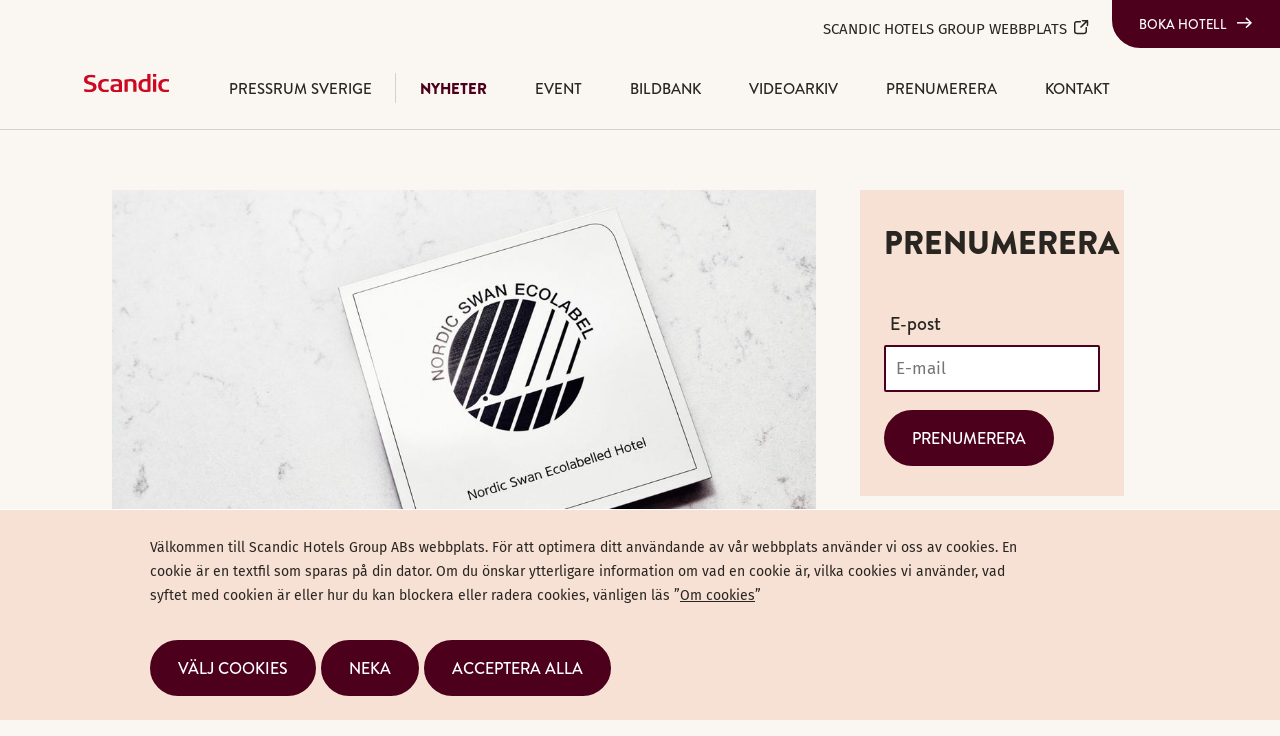

--- FILE ---
content_type: text/html; charset=utf-8
request_url: https://www.scandichotelsgroup.com/sv/media/local-pressroom/sweden/nyheter/2023/scandic-nar-svanens-nya-tuffa-miljomal/
body_size: 10181
content:


<!DOCTYPE html>
<html lang="sv">
<head>
	


<title>Scandic når Svanens nya tuffa miljömål | Scandic Hotels Group AB</title>
<meta property="og:title" content="Scandic når Svanens nya tuffa miljömål | Scandic Hotels Group AB" />
<meta name="twitter:title" content="Scandic når Svanens nya tuffa miljömål | Scandic Hotels Group AB" />
<link rel="canonical" href="https://www.scandichotelsgroup.com/sv/media/local-pressroom/sweden/nyheter/2023/scandic-nar-svanens-nya-tuffa-miljomal/">
<meta charset="utf-8" />
<meta http-equiv="X-UA-Compatible" content="IE=edge" />
<meta name="viewport" content="width=device-width, initial-scale=1.0" />
<meta property="og:url" content="https://www.scandichotelsgroup.com/sv/media/local-pressroom/sweden/nyheter/2023/scandic-nar-svanens-nya-tuffa-miljomal/" />
<meta name="twitter:url" content="https://www.scandichotelsgroup.com/sv/media/local-pressroom/sweden/nyheter/2023/scandic-nar-svanens-nya-tuffa-miljomal/" />
<meta property="og:type" content="website"/>

<meta name="Description" content="" />
<meta property="og:description" content="" />
<meta name="twitter:description" content="" />
<meta name="twitter:card" content="summary">


<style id="_cssgrid">#_5703-1{grid-area:1/1/25/17;}#_5703-4{grid-area:23/1/32/25;}#_5703-6{grid-area:1/18/82/24;}#_5703-2-1{grid-area:1/1/14/25;}@media(max-width: 768px) {._section-container[data-id^="5703-"] ._grid { display: block; }}
#_5143-1{grid-area:1/1/17/14;}#_5143-2{grid-area:1/1/21/25;}#_5143-3{grid-area:1/1/10/25;}#_5143-5{grid-area:1/16/17/25;}@media(max-width: 768px) {._section-container[data-id^="5143-"] ._grid { display: block; }}
</style>
<style id="_iegrid">#_5703-1{-ms-grid-row:1;-ms-grid-column:1;-ms-grid-row-span:24;-ms-grid-column-span:16;}#_5703-4{-ms-grid-row:23;-ms-grid-column:1;-ms-grid-row-span:9;-ms-grid-column-span:24;}#_5703-6{-ms-grid-row:1;-ms-grid-column:18;-ms-grid-row-span:81;-ms-grid-column-span:6;}#_5703-2-1{-ms-grid-row:1;-ms-grid-column:1;-ms-grid-row-span:13;-ms-grid-column-span:24;}#_5143-1{-ms-grid-row:1;-ms-grid-column:1;-ms-grid-row-span:16;-ms-grid-column-span:13;}#_5143-2{-ms-grid-row:1;-ms-grid-column:1;-ms-grid-row-span:20;-ms-grid-column-span:24;}#_5143-3{-ms-grid-row:1;-ms-grid-column:1;-ms-grid-row-span:9;-ms-grid-column-span:24;}#_5143-5{-ms-grid-row:1;-ms-grid-column:16;-ms-grid-row-span:16;-ms-grid-column-span:9;}</style>


<link rel="stylesheet" href="/main.css?1765282528267" type="text/css">



<link rel="apple-touch-icon" sizes="144x144" href="/favicons/apple-touch-icon.png">
<link rel="icon" type="image/png" sizes="32x32" href="/favicons/favicon-32x32.png">
<link rel="icon" type="image/png" sizes="16x16" href="/favicons/favicon-16x16.png">
<link rel="manifest" href="/favicons/site.webmanifest">
<link rel="mask-icon" href="/favicons/safari-pinned-tab.svg" color="#db4242">
<link rel="shortcut icon" href="/favicons/favicon.ico">
<meta name="msapplication-TileColor" content="#ffffff">
<meta name="msapplication-config" content="/favicons/browserconfig.xml">
<meta name="theme-color" content="#ffffff">

<link rel="alternate" hreflang="sv" href="https://www.scandichotelsgroup.com/sv/media/local-pressroom/sweden/nyheter/2023/scandic-nar-svanens-nya-tuffa-miljomal/" />









</head>
<body class="no-js live page5703 sticky-all subnav-type-none-visible subnav-width-full nav-thirdlevel-toggle nav-swipe-right nav-toggle-right  localnewsroom">
    <svg style="display: none;">
    <symbol id="svg-Nav-show" viewBox="0 0 25 25"><path stroke="currentColor" stroke-width="1" d="M12.5 7 v11 M 7 12.5 h11z"></path>

</symbol><symbol id="svg-Logotype" viewBox="0 0 85 18.3"><svg xmlns="http://www.w3.org/2000/svg" viewBox="0 0 85 18.3"><path fill-rule="evenodd" clip-rule="evenodd" fill="currentColor" d="M24.8 17.9c-1.2.3-2.4.4-3.6.4-4.3 0-7.1-2-7.1-6.7 0-4.5 2.9-6.4 7-6.4 1.2 0 2.4.1 3.6.3v2.2c-.9-.1-1.6-.2-2.4-.2-3.3 0-4.9 1-4.9 4.3 0 3.1 1.5 4.2 4.9 4.2.9 0 1.6-.1 2.4-.2v2.1z"/><path fill="currentColor" d="M69.1 18h3.2V5.4h-3.2V18zm0-15.1h3.2V0h-3.2v2.9z"/><path fill-rule="evenodd" clip-rule="evenodd" fill="currentColor" d="M66.5 17.7c-.6.1-2.8.5-5 .5-4.1 0-7.1-1.9-7.1-6.5 0-4.4 2.7-6.6 6.8-6.6.6 0 1.6.1 2.1.1V0h3.2v17.7m-3.1-1.9V7.6c-.4 0-1.1-.1-1.8-.1-2.9 0-4 1.4-4 4.3 0 2.6 1 4.2 3.9 4.2.6 0 1.2-.1 1.9-.2M52.3 18h-3.1V9.7c0-1.4-.6-2.2-2.6-2.2-1.4 0-2.9.3-2.9.3V18h-3.1V5.8c.2 0 4.2-.6 6.5-.6 2.8 0 5.3.5 5.3 4.3V18zM38 18c-2.2.2-3.9.3-5.8.3-3.2 0-5.8-.5-5.8-4.1 0-3.5 3.2-3.7 6.1-3.8h2.3c0-2.2-.1-3-3.3-3-1.6 0-3.3.3-4.3.5V5.6c1.2-.3 3.1-.4 4.5-.5 3.6 0 6.3.4 6.3 4.2V18zm-3.2-1.9v-3.6h-2.1c-1.9 0-3.1.1-3.1 1.9 0 1.8 1.5 1.9 3 1.9.9-.1 1.4-.1 2.2-.2M85 17.9c-1.2.3-2.4.4-3.6.4-4.3 0-7.1-2-7.1-6.7 0-4.5 2.9-6.4 7-6.4 1.2 0 2.4.1 3.6.3v2.2c-.9-.1-1.6-.2-2.4-.2-3.3 0-4.9 1-4.9 4.3 0 3.1 1.5 4.2 4.9 4.2.9 0 1.6-.1 2.4-.2v2.1zM12.5 13c0 3.7-2.9 5.3-7.2 5.3-2.8 0-4.8-.5-5.1-.6v-2.6c1 .2 3.1.7 4.9.7 1.8 0 4.1-.4 4.1-2.4 0-1.3-1-1.8-2.8-2.3l-2.1-.6C1.9 9.8 0 8.8 0 6c0-4 3.2-5 6.9-5 2.2 0 4 .4 4.3.5v2.4c-.4-.1-2.1-.5-4-.5-1.8 0-3.9.2-3.9 2.2 0 1.5 1.2 1.9 2.9 2.3.8.3 1.6.4 2.4.7 2.1.6 3.9 1.6 3.9 4.4"/></svg></symbol><symbol id="svg-Facebook" viewBox="0 0 1792 1792"><path d="M1343 12v264h-157q-86 0-116 36t-30 108v189h293l-39 296h-254v759H734V905H479V609h255V391q0-186 104-288.5T1115 0q147 0 228 12z" fill="currentColor"></path></symbol><symbol id="svg-Search" viewBox="0 0 24 24"><svg width="24" height="24" viewBox="0 0 24 24" fill="none" xmlns="http://www.w3.org/2000/svg">
<path d="M11 19C15.4183 19 19 15.4183 19 11C19 6.58172 15.4183 3 11 3C6.58172 3 3 6.58172 3 11C3 15.4183 6.58172 19 11 19Z" stroke="currentColor" stroke-width="2" stroke-linecap="round" stroke-linejoin="round"/>
<path d="M21 20.9999L16.65 16.6499" stroke="currentColor" stroke-width="2" stroke-linecap="round" stroke-linejoin="round"/>
</svg></symbol><symbol id="svg-Twitter" viewBox="0 0 1792 1792"><path d="M1684 408q-67 98-162 167 1 14 1 42 0 130-38 259.5T1369.5 1125 1185 1335.5t-258 146-323 54.5q-271 0-496-145 35 4 78 4 225 0 401-138-105-2-188-64.5T285 1033q33 5 61 5 43 0 85-11-112-23-185.5-111.5T172 710v-4q68 38 146 41-66-44-105-115t-39-154q0-88 44-163 121 149 294.5 238.5T884 653q-8-38-8-74 0-134 94.5-228.5T1199 256q140 0 236 102 109-21 205-78-37 115-142 178 93-10 186-50z" fill="currentColor"></path></symbol><symbol id="svg-Close" viewBox="0 0 44 44"><path d="M38.824 0L44 5.178 5.176 44 0 38.825 38.824 0z" fill="currentColor"></path><path d="M5.176 0L44 38.825 38.824 44 0 5.178 5.176 0z"  fill="currentColor"></path></symbol><symbol id="svg-Email" viewBox="0 0 1792 1792"><path d="M1792 710v794q0 66-47 113t-113 47H160q-66 0-113-47T0 1504V710q44 49 101 87 362 246 497 345 57 42 92.5 65.5t94.5 48 110 24.5h2q51 0 110-24.5t94.5-48 92.5-65.5q170-123 498-345 57-39 100-87zm0-294q0 79-49 151t-122 123q-376 261-468 325-10 7-42.5 30.5t-54 38-52 32.5-57.5 27-50 9h-2q-23 0-50-9t-57.5-27-52-32.5-54-38T639 1015q-91-64-262-182.5T172 690q-62-42-117-115.5T0 438q0-78 41.5-130T160 256h1472q65 0 112.5 47t47.5 113z" fill="currentColor"></path></symbol><symbol id="svg-LinkedIn" viewBox="0 0 1792 1792"><path d="M477 625v991H147V625h330zm21-306q1 73-50.5 122T312 490h-2q-82 0-132-49t-50-122q0-74 51.5-122.5T314 148t133 48.5T498 319zm1166 729v568h-329v-530q0-105-40.5-164.5T1168 862q-63 0-105.5 34.5T999 982q-11 30-11 81v553H659q2-399 2-647t-1-296l-1-48h329v144h-2q20-32 41-56t56.5-52 87-43.5T1285 602q171 0 275 113.5t104 332.5z" fill="currentColor"></path></symbol><symbol id="svg-Nav-hide" viewBox="0 0 25 25"><path stroke="currentColor" stroke-width="1" d="M 7 12.5 h11z"></path>

</symbol><symbol id="svg-Print" viewBox="0 0 1792 1792"><path fill="currentColor" d="M448 1536h896v-256h-896v256zm0-640h896v-384h-160q-40 0-68-28t-28-68v-160h-640v640zm1152 64q0-26-19-45t-45-19-45 19-19 45 19 45 45 19 45-19 19-45zm128 0v416q0 13-9.5 22.5t-22.5 9.5h-224v160q0 40-28 68t-68 28h-960q-40 0-68-28t-28-68v-160h-224q-13 0-22.5-9.5t-9.5-22.5v-416q0-79 56.5-135.5t135.5-56.5h64v-544q0-40 28-68t68-28h672q40 0 88 20t76 48l152 152q28 28 48 76t20 88v256h64q79 0 135.5 56.5t56.5 135.5z"/></symbol><symbol id="svg-E-mail" viewBox="0 0 1792 1792"><path d="M1792 710v794q0 66-47 113t-113 47H160q-66 0-113-47T0 1504V710q44 49 101 87 362 246 497 345 57 42 92.5 65.5t94.5 48 110 24.5h2q51 0 110-24.5t94.5-48 92.5-65.5q170-123 498-345 57-39 100-87zm0-294q0 79-49 151t-122 123q-376 261-468 325-10 7-42.5 30.5t-54 38-52 32.5-57.5 27-50 9h-2q-23 0-50-9t-57.5-27-52-32.5-54-38T639 1015q-91-64-262-182.5T172 690q-62-42-117-115.5T0 438q0-78 41.5-130T160 256h1472q65 0 112.5 47t47.5 113z" fill="currentColor"></path></symbol><symbol id="svg-YouTube-play" viewBox="0 0 90 90"><svg width="90" height="90" viewBox="0 0 90 90" fill="none" xmlns="http://www.w3.org/2000/svg">
<path fill-rule="evenodd" clip-rule="evenodd" d="M45 90C69.8528 90 90 69.8528 90 45C90 20.1472 69.8528 0 45 0C20.1472 0 0 20.1472 0 45C0 69.8528 20.1472 90 45 90ZM66.5481 46.243C67.8685 45.4708 67.8685 43.5624 66.5481 42.7902L34.0097 23.7602C32.6764 22.9804 31 23.942 31 25.4866V63.5467C31 65.0913 32.6764 66.0529 34.0097 65.2731L66.5481 46.243Z" fill="currentColor"/>
</svg>
</symbol><symbol id="svg-External-link" viewBox="0 0 18 18"><path d="M15.3604 1.86773C15.3326 1.86864 15.305 1.87109 15.2776 1.87506H10.5C10.4006 1.87365 10.3019 1.89201 10.2097 1.92907C10.1175 1.96613 10.0336 2.02115 9.96277 2.09094C9.892 2.16072 9.83579 2.24387 9.79743 2.33557C9.75907 2.42726 9.73932 2.52566 9.73932 2.62506C9.73932 2.72445 9.75907 2.82285 9.79743 2.91455C9.83579 3.00624 9.892 3.08939 9.96277 3.15918C10.0336 3.22896 10.1175 3.28398 10.2097 3.32104C10.3019 3.3581 10.4006 3.37646 10.5 3.37506H13.5645L8.46973 8.46978C8.39775 8.53889 8.34028 8.62167 8.30069 8.71327C8.2611 8.80486 8.24018 8.90344 8.23917 9.00322C8.23815 9.103 8.25706 9.20198 8.29477 9.29436C8.33249 9.38675 8.38826 9.47068 8.45882 9.54123C8.52938 9.61179 8.61331 9.66757 8.70569 9.70528C8.79808 9.743 8.89706 9.7619 8.99684 9.76089C9.09662 9.75987 9.19519 9.73896 9.28679 9.69937C9.37839 9.65978 9.46116 9.60231 9.53027 9.53033L14.625 4.4356V7.50006C14.6236 7.59944 14.642 7.69811 14.679 7.79034C14.7161 7.88257 14.7711 7.96651 14.8409 8.03728C14.9107 8.10806 14.9938 8.16426 15.0855 8.20262C15.1772 8.24098 15.2756 8.26074 15.375 8.26074C15.4744 8.26074 15.5728 8.24098 15.6645 8.20262C15.7562 8.16426 15.8393 8.10806 15.9091 8.03728C15.9789 7.96651 16.0339 7.88257 16.071 7.79034C16.108 7.69811 16.1264 7.59944 16.125 7.50006V2.71734C16.1395 2.60958 16.1303 2.49997 16.0982 2.39609C16.0662 2.29221 16.0119 2.19655 15.9391 2.11573C15.8664 2.03492 15.777 1.97088 15.677 1.92806C15.5771 1.88524 15.469 1.86465 15.3604 1.86773ZM4.6875 3.00006C3.14351 3.00006 1.875 4.26856 1.875 5.81256V13.3126C1.875 14.8565 3.14351 16.1251 4.6875 16.1251H12.1875C13.7315 16.1251 15 14.8565 15 13.3126V9.75006C15.0014 9.65067 14.983 9.552 14.946 9.45977C14.9089 9.36755 14.8539 9.28361 14.7841 9.21283C14.7143 9.14205 14.6312 9.08585 14.5395 9.04749C14.4478 9.00913 14.3494 8.98938 14.25 8.98938C14.1506 8.98938 14.0522 9.00913 13.9605 9.04749C13.8688 9.08585 13.7857 9.14205 13.7159 9.21283C13.6461 9.28361 13.5911 9.36755 13.554 9.45977C13.517 9.552 13.4986 9.65067 13.5 9.75006V13.3126C13.5 14.0426 12.9175 14.6251 12.1875 14.6251H4.6875C3.95749 14.6251 3.375 14.0426 3.375 13.3126V5.81256C3.375 5.08255 3.95749 4.50006 4.6875 4.50006H8.25C8.34938 4.50146 8.44806 4.4831 8.54028 4.44604C8.63251 4.40898 8.71645 4.35396 8.78723 4.28418C8.858 4.21439 8.91421 4.13124 8.95257 4.03955C8.99093 3.94785 9.01068 3.84945 9.01068 3.75006C9.01068 3.65066 8.99093 3.55226 8.95257 3.46057C8.91421 3.36887 8.858 3.28572 8.78723 3.21594C8.71645 3.14615 8.63251 3.09113 8.54028 3.05407C8.44806 3.01701 8.34938 2.99865 8.25 3.00006H4.6875Z" fill="currentColor"/></symbol>    
</svg>







<header data-headroomoffset="50">
    <div id="_mobile-header"><a class="_logotype" href="/sv/media/local-pressroom/sweden/"><svg role="img" aria-label="Scandic" width="85" height="18.3" viewBox="0 0 85 18.3">
                        <title>Logotype</title>
                        <use xlink:href="#svg-Logotype"></use>
                    </svg></a><div><p class="book-a-hotel"><a class="Button book-a-hotel" href="https://www.scandichotels.com/" target="_blank" rel="noopener noreferrer">Boka hotell</a></p></div>
    <div class="_searchform desktop-above mob-down">
       <form action="/sv/sok/">
            <input aria-label="Sök" class="_searchbox" placeholder="Sök" name="q" value="" autocomplete="off" /><button aria-label="Genomför sökning"><svg role="img" width="24" height="24" viewBox="0 0 24 24">
        <use xlink:href="#svg-Search"></use>
    </svg></button>
            <div class="_instantsearch" data-nohits="Inga resultat funna"></div>
        </form>
        
        <button class="_toggleSearch" aria-hidden="true"><svg role="img" width="24" height="24" viewBox="0 0 24 24">
        <use xlink:href="#svg-Search"></use>
    </svg></button>
        
    </div>
<button role="button" id="_toggle-nav" aria-expanded="false" aria-controls="_mobile-menu">
        <div>
            <span class="show">&nbsp;</span>
            <span class="hide">&nbsp;</span>
        </div>
    </button></div>
    <div id="_mobile-menu" class="_mobile-menu">
        <div class="_mobile-menu-row _row-0"><div><p class="back-to-groupsite"><a href="/sv">Scandic Hotels Group webbplats <svg role="img" width="18" height="18" viewbox="0 0 18 18"> <use xlink:href="#svg-External-link"></use> </svg> </a></p></div><a href="/sv/investerare/scandic-aktien/" id="_ticker"><div class="_ticker-numbers">
    Scandic Hotels Group (SHOT):
    <span id="_ticker-price">&nbsp;</span> SEK
    <span id="_ticker-changePerc">&nbsp;</span>%
</div> </a><!-- --></div>
        <div id="_desktop-header"><div class="_cell-0-0"><a href="/sv/investerare/scandic-aktien/" id="_ticker"><div class="_ticker-numbers">
    Scandic Hotels Group (SHOT):
    <span id="_ticker-price">&nbsp;</span> SEK
    <span id="_ticker-changePerc">&nbsp;</span>%
</div> </a><!-- -->
<div id="langpick">
    <a href="/sv/media/local-pressroom/sweden/nyheter/2023/scandic-nar-svanens-nya-tuffa-miljomal/" class="sv selected">SE</a><a href="/media/find-your-local-press-room/" class="en">EN</a><a href="/da/media/local-pressroom/" class="da">DA</a><a href="/fi/media/local-pressroom/" class="fi">FI</a><a href="/de/media/local-pressroom/" class="de">DE</a><a href="/pl/media/local-pressroom/" class="pl">PL</a><a href="/no/media/local-pressroom/" class="no">NO</a>
</div>
    <div class="_searchform desktop-above mob-down">
       <form action="/sv/sok/">
            <input aria-label="Sök" class="_searchbox" placeholder="Sök" name="q" value="" autocomplete="off" /><button aria-label="Genomför sökning"><svg role="img" width="24" height="24" viewBox="0 0 24 24">
        <use xlink:href="#svg-Search"></use>
    </svg></button>
            <div class="_instantsearch" data-nohits="Inga resultat funna"></div>
        </form>
        
        <button class="_toggleSearch" aria-hidden="true"><svg role="img" width="24" height="24" viewBox="0 0 24 24">
        <use xlink:href="#svg-Search"></use>
    </svg></button>
        
    </div>
<div><p class="book-a-hotel"><a class="Button book-a-hotel" href="https://www.scandichotels.com/" target="_blank" rel="noopener noreferrer">Boka hotell</a></p></div></div><div class="_cell-1-0"><a class="_logotype" href="/sv/media/local-pressroom/sweden/"><svg role="img" aria-label="Scandic" width="85" height="18.3" viewBox="0 0 85 18.3">
                        <title>Logotype</title>
                        <use xlink:href="#svg-Logotype"></use>
                    </svg></a><nav id="_mainnav">
<ul class="level1"><li class="sitename"><a href="/sv/media/local-pressroom/sweden/">Pressrum Sverige</a></li><li class="expanded"><a  href="/sv/media/local-pressroom/sweden/nyheter/">Nyheter</a></li><li><a  href="/sv/media/local-pressroom/sweden/event/">Event</a></li><li><a  href="/sv/media/local-pressroom/sweden/bildbank/">Bildbank</a></li><li><a  href="/sv/media/local-pressroom/sweden/videoarkiv/">Videoarkiv</a></li><li><a  href="/sv/media/local-pressroom/sweden/prenumerera/">Prenumerera</a></li><li><a  href="/sv/media/local-pressroom/sweden/kontakt/">Kontakt</a></li></ul></nav><div><p class="back-to-groupsite"><a href="/sv">Scandic Hotels Group webbplats <svg role="img" width="18" height="18" viewbox="0 0 18 18"> <use xlink:href="#svg-External-link"></use> </svg> </a></p></div></div></div>
        <div class="_mobile-menu-row _row-2">
<div id="langpick">
    <a href="/sv/media/local-pressroom/sweden/nyheter/2023/scandic-nar-svanens-nya-tuffa-miljomal/" class="sv selected">SE</a><a href="/media/find-your-local-press-room/" class="en">EN</a><a href="/da/media/local-pressroom/" class="da">DA</a><a href="/fi/media/local-pressroom/" class="fi">FI</a><a href="/de/media/local-pressroom/" class="de">DE</a><a href="/pl/media/local-pressroom/" class="pl">PL</a><a href="/no/media/local-pressroom/" class="no">NO</a>
</div></div>
    </div>
</header>

    <main>
        <div class="_section-container _section"></div>
        
		<div data-id="5703-1" class="_section-container">
			
			<div class="_section">
				<div class="_grid">
					
            <div id="_5703-1" class="_block">
                
        
        <div class="_block-content">
            
<style>._pagecontent-5 *:nth-child(1) {
        -ms-grid-row: 1;
        -ms-grid-column: 1;
        -ms-grid-row-span: 1;
        -ms-grid-column-span: 6;
        grid-area: 1/1/2/7;
    }._pagecontent-5 *:nth-child(2) {
        -ms-grid-row: 2;
        -ms-grid-column: 1;
        -ms-grid-row-span: 1;
        -ms-grid-column-span: 6;
        grid-area: 2/1/3/7;
    }._pagecontent-5 *:nth-child(3) {
        -ms-grid-row: 3;
        -ms-grid-column: 1;
        -ms-grid-row-span: 1;
        -ms-grid-column-span: 6;
        grid-area: 3/1/4/7;
    }._pagecontent-5 *:nth-child(4) {
        -ms-grid-row: 4;
        -ms-grid-column: 1;
        -ms-grid-row-span: 1;
        -ms-grid-column-span: 6;
        grid-area: 4/1/5/7;
    }._pagecontent-5 *:nth-child(5) {
        -ms-grid-row: 5;
        -ms-grid-column: 1;
        -ms-grid-row-span: 1;
        -ms-grid-column-span: 6;
        grid-area: 5/1/6/7;
    }._pagecontent-5 *:nth-child(6) {
        -ms-grid-row: 6;
        -ms-grid-column: 1;
        -ms-grid-row-span: 1;
        -ms-grid-column-span: 6;
        grid-area: 6/1/7/7;
    }._pagecontent-5 *:nth-child(7) {
        -ms-grid-row: 7;
        -ms-grid-column: 1;
        -ms-grid-row-span: 1;
        -ms-grid-column-span: 6;
        grid-area: 7/1/8/7;
    }._pagecontent-5 { 
    grid-template-columns: auto 1fr 1fr 1fr 1fr 1fr; 
    -ms-grid-columns: auto 1fr 1fr 1fr 1fr 1fr; 
}</style>

<div class="_pagecontent _pagecontent-5">

<div class="_Hero"><img src="/images/d838babe-3bf9-4aae-b91a-705fc90e5e59/ta-l/a09a1ecd92867f47_org.jpg" alt="Scandic når Svanens nya tuffa miljömål.jpg"></div><h1 class="__name">Scandic når Svanens nya tuffa miljömål</h1><div class="_data">Pressmeddelande | Hållbarhet | 27 nov, 2023 | 08:35 CET</div><div class="__intro">Scandic har idag nått en milstolpe i sitt hållbarhets&shy;arbete genom återcertifiering av samtliga Svanenmärkta hotell enligt Svanens nya, tuffa miljökrav. Redan idag är mer än 88 procent av hotellen miljömärkta och nu fortsätter bolagets resa mot ambitionen att Svanenmärka samtliga hotell.</div><div class="__bodytext"><p><span>Svanen, Nordens officiella milj&ouml;m&auml;rkning, uppdaterar sina krav cirka var fj&auml;rde &aring;r och den senaste uppdateringen, med h&ouml;gre milj&ouml;krav &auml;n tidigare, lanserades under 2023. F&ouml;r att uppr&auml;tth&aring;lla m&auml;rkningen har Scandics certifierade hotell genomg&aring;tt en gedigen &aring;tercertifieringsprocess d&auml;r hotellen m&aring;ste leva upp till samtliga av Svanens nya gr&auml;nsv&auml;rden inom energi&shy;, vatten&shy;, avfall, kemikalier samt ekologisk mat och dryck. F&ouml;r att beh&aring;lla certifieringen genomg&aring;r &auml;ven certifierade hotell en &aring;rlig uppf&ouml;ljning samt utbildning av medarbetare.</span></p><p><span>- P&aring; Scandic har vi integrerat h&aring;llbarhet som en del av v&aring;r strategi och d&auml;rf&ouml;r &auml;r det naturligt f&ouml;r oss f&ouml;lja upp v&aring;rt arbete och visa hur det g&ouml;r skillnad f&ouml;r v&aring;ra g&auml;ster, v&aring;ra medarbetare och samh&auml;llet i stort. Genom v&aring;rt arbete med Svanen har vi genom &aring;ren reducerat v&aring;r vatten&shy;konsumtion, tagit bort skadliga kemikalier, eliminerat eng&aring;ngsartiklar, reducerat matsvinn och &ouml;kat ink&ouml;psandelen av ekologiska livsmedelsprodukter. Det &auml;r n&aring;got vi &auml;r mycket stolta &ouml;ver. Att &aring;tercertifiera v&aring;ra redan milj&ouml;m&auml;rkta hotell &auml;r f&ouml;r oss avg&ouml;rande f&ouml;r att garantera v&aring;ra g&auml;ster den tuffaste milj&ouml;m&auml;rkningen, s&auml;ger Jens Mathiesen, vd och koncernchef f&ouml;r Scandic Hotels Group.</span></p><p><span>Scandic initierade redan p&aring; 90-talet ett l&aring;ngsiktigt samarbete med Svanen med ambitionen att f&aring; st&ouml;d och r&aring;dgivning i att minska p&aring;verkan p&aring; milj&ouml;n. Och arbetet har gett resultat. Mellan 1996, n&auml;r Scandic initierade sin h&aring;llbarhetsrapportering och 2022, minskade bolagets vatten&shy;anv&auml;ndning per g&auml;stnatt med 32 procent, energi&shy; per g&auml;stnatt gick ner med 31 procent och CO2e-utsl&auml;pp per g&auml;stnatt har reducerats med hela 65 procent*. Det &auml;r ett resultat av allt ifr&aring;n att installera filter som reglerar vatten&shy;fl&ouml;de, skiftet mot 100 procent f&ouml;rnybar energi&shy; f&ouml;r el, byta till l&aring;genergi&shy;lampor och inf&ouml;ra olika tekniska l&ouml;sningar f&ouml;r energi&shy;- och v&auml;rmeoptimering.</span></p><p><span>Flertalet initiativ f&ouml;r att skapa beteendef&ouml;r&auml;ndringar har &auml;ven bidragit till en minskad p&aring;verkan, s&aring;som utbildning av medarbetare, uppmaning till g&auml;ster att g&ouml;ra medvetna val, som att exempelvis st&auml;nga av kranen i badrummet vid tandborstning samt inf&ouml;rande av st&auml;dning p&aring; f&ouml;rfr&aring;gan. Scandic har &auml;ven prioriterat h&aring;llbarhet vid leverant&ouml;rsupphandlingar och idag &auml;r bland annat TV-utrusning, s&auml;ngar och produkter f&ouml;r st&auml;d och tv&auml;tt milj&ouml;m&auml;rkta.</span></p><p><span>- Vi &auml;r v&auml;ldigt glada &ouml;ver att en s&aring; kraftfull akt&ouml;r som Scandic satsar p&aring; att klara Svanens nya tuffa krav och milj&ouml;m&auml;rker hotell i hela Norden. Det driver p&aring; den gr&ouml;na omst&auml;llningen och g&ouml;r skillnad; dels bland g&auml;ster som inspireras till nya vanor, dels bland f&ouml;retag, d&aring; Scandic st&auml;ller krav p&aring; milj&ouml;m&auml;rkt vid ink&ouml;p. Det ger en &rdquo;Svaneneffekt&rdquo; i andra branscher, som m&aring;ste f&ouml;rh&aring;lla sig till h&aring;llbarhetskrav, s&auml;ger Anna Linusson, vd f&ouml;r Milj&ouml;m&auml;rkning Sverige.</span></p><p><span>F&ouml;r att milj&ouml;m&auml;rkas med Svanen kr&auml;vs bland annat att ett hotell har en andel ekologisk mat och dryck, k&ouml;per ekocertifierade m&ouml;bler och textilier, endast anv&auml;nder milj&ouml;v&auml;nliga kemikalier f&ouml;r st&auml;d, disk och tv&auml;tt, reducerar m&auml;ngden vatten&shy;, energi&shy; och avfall samt har tydliga och transparenta milj&ouml;m&aring;l. Av Scandics hotell &auml;r idag 87 i Sverige, 30 i Danmark, 45 i Finland, 76 i Norge milj&ouml;m&auml;rkta, och samtliga redan certifierade hotell har nyligen &aring;tercertifierats enligt Svanens nya, tuffa krav. Under 2023 lanseras &auml;ven Svanen i Tyskland och Polen vilket inneb&auml;r att bolagets hotell i l&auml;nderna kan p&aring;b&ouml;rja sin resa mot Svanencertifiering.</span></p><p><span>Ambitionen &auml;r att samtliga hotell i koncernen som drivs under Scandics varum&auml;rke p&aring; sikt ska Svanencertifieras. Som ett minimum ska alla hotell uppfylla Svanens gr&auml;nsv&auml;rden f&ouml;r energi&shy;f&ouml;rbrukning per m2, osorterat avfall, vatten&shy;f&ouml;rbrukning och milj&ouml;m&auml;rkta kemikalier f&ouml;r intern tv&auml;tt, st&auml;dning och diskning.</span></p><p><span><em>*Siffrorna i releasen grundar sig i utvecklingen per g&auml;stnatt fr&aring;n det att bolaget p&aring;b&ouml;rjade sin h&aring;llbarhetsrapportering 1996 till och 2022. Rapporteringen inkluderar samtliga kedjans hotell och innefattar bland annat vatten&shy;f&ouml;rbrukning, avfall, energi&shy;f&ouml;rbrukning och CO2e-utsl&auml;pp.</em></span></p><p><span><strong>F&ouml;r mer information, v&auml;nligen kontakta:</strong><br>Oscar Brehmer, Communication Manager, Scandic Hotels Group<br>Email:&nbsp;<a href="/cdn-cgi/l/email-protection#1f706c7c7e6d317d6d7a77727a6d5f6c7c7e717b767c77706b7a736c317c7072" target="_blank"><strong><span class="__cf_email__" data-cfemail="dab5a9b9bba8f4b8a8bfb2b7bfa89aa9b9bbb4beb3b9b2b5aebfb6a9f4b9b5b7">[email&#160;protected]</span></strong></a><br>Telefon: +46 721 709 297</span></p><ul></ul><ul></ul></div><div class="__files"></div><div class="_RelatedImages"><h2>Bilder</h2><ul class="imagebank"><li class="item"><a target="_blank" rel="noopener noreferrer" href="/images/d838babe-3bf9-4aae-b91a-705fc90e5e59/a09a1ecd92867f47_org.jpg"><img src="/images/d838babe-3bf9-4aae-b91a-705fc90e5e59/sp/a09a1ecd92867f47_org.jpg" alt="Scandic når Svanens nya tuffa miljömål.jpg"></a></li></ul></div>
</div>
        </div>
        
    
            </div>
        
            <div id="_5703-6" class="_block">
                
        
        <div class="_block-content">
            


<form action="//publish.ne.cision.com/Subscription/Subscribe" method="post" class="_subscribe _spamprotection">
    <input type="hidden" name="subscriptionUniqueIdentifier" value="667c19b759"/>
    <input type="hidden" name="Replylanguage" value="sv"/> 
    <h2>Prenumerera</h2>
    <div class="_fields">
        <div id="23094641917440595"></div>
        
            <input style="display: none;" name="Language" type="checkbox" checked value="sv">
            
            <input style="display: none;" name="informationtype" type="checkbox" checked value="PRM,RPT,KMK,RDV,INB,NBR">
        
        <label class="textfield waasvalidate">
            <span>Waas</span>
            <input class="" name="waasvalidate" >
        </label>
        <input type="hidden" name="initTime" value="" />
        <label>
            <span>E-post</span>
            <input required type="email" name="Email" placeholder="E-mail">
            <div class="_result _fail">Något gick fel - Vänligen kontrollera att du skrev in rätt e-postadress.</div>
        </label>
        
        <button><span>Prenumerera</span></button>
    </div>
    <div class="_result _success">Tack. Du kommer att få ett e-postmeddelande för att aktivera din prenumeration.</div>
</form>


        </div>
        
    
            </div>
        
				</div>
			</div>
			
		</div>
	
		<div data-id="5143-4" class="_section-container Wider">
			
			<div class="_section">
				<div class="_grid">
					
            <div id="_5143-2" class="_block">
                
        
        <div class="_block-content">
            



        </div>
        
    
            </div>
        
				</div>
			</div>
			
		</div>
	
		<div data-id="5143-1" class="_section-container footer--about Extra_padding_bottom">
			
			<div class="_section">
				<div class="_grid">
					
            <div id="_5143-1" class="_block">
                
        
        <div class="_block-content">
            <h4>OM Svenska pressrummet&nbsp;</h4>
<p>Scandic Hotels i Sverige är en del av Scandic Hotels Group, Nordens största hotellföretag med cirka 280 hotell och 58 000 rum i drift och under utveckling. I Sverige driver Scandic 88 hotell från Malmö till Kiruna på 37 orter under varumärkena Scandic Go, Scandic och Signature Collection. Scandic är ledande inom hållbarhet och varit en pionjär när det kommer till att integrera hållbarhets&shy;­arbete i alla sina verksamheter. <a href="/sv/om-oss/scandic-i-korthet/" class="orange-link">Läs mer om Scandic</a></p>
        </div>
        
    
            </div>
        
            <div id="_5143-5" class="_block">
                
        
        <div class="_block-content">
            <h4>Besök våra andra pressrum</h4><p><a href="/da/media/local-pressroom/denmark/" target="_blank" rel="noopener noreferrer" class="orange-link">Scandic Hotels Danmark</a><a href="/fi/media/local-pressroom/finland/" target="_blank" rel="noopener noreferrer" class="orange-link">Scandic Hotels Finland</a><a href="/no/media/local-pressroom/norway/" target="_blank" rel="noopener noreferrer" class="orange-link">Scandic Hotels Norge</a><a href="/pl/media/local-pressroom/poland/" target="_blank" rel="noopener noreferrer" class="orange-link">Scandic Hotels Polen</a><a href="/de/media/local-pressroom/germany/" target="_blank" rel="noopener noreferrer" class="orange-link">Scandic Hotels Tyskland</a><a href="/sv/media/" target="_blank" rel="noopener noreferrer" class="orange-link">Scandic Hotels Group</a><a href="/de/media/lokala-pressrum/presseraum-deutschland/" target="_blank" rel="noopener noreferrer" class="orange-link"></a></p><p></p><p></p>
        </div>
        
    
            </div>
        
				</div>
			</div>
			
		</div>
	
		<div data-id="5143-3" class="_section-container footer--address">
			
			<div class="_section">
				<div class="_grid">
					
            <div id="_5143-3" class="_block">
                
        
        <div class="_block-content">
            <p>Scandic Hotels Group AB | Box 6197, 102 33 Stockholm | Organisationsnummer 556703-1702| <a href="/sv/om-webbplatsen/integritetspolicy/">Integritetspolicy </a>| <a href="/sv/om-webbplatsen/om-cookies/">Om cookies</a></p>
        </div>
        
    
            </div>
        
				</div>
			</div>
			
		</div>
	
    </main>
    <footer>
        
<div id="_cookiebanner-opt-in-out" class="hidden _cookiebanner-opt-in-out" data-nosnippet="true">
    <div class="_cookiebanner-opt-in-out--inner">
        <p>Välkommen till Scandic Hotels Group ABs webbplats. För att optimera ditt användande av vår webbplats använder vi oss av cookies. En cookie är en textfil som sparas på din dator. Om du önskar ytterligare information om vad en cookie är, vilka cookies vi använder, vad syftet med cookien är eller hur du kan blockera eller radera cookies, vänligen läs ”<a href="/sv/om-webplatsen/om-cookies">Om cookies</a>”</p>
        <div class="_cookie-buttons">
            <button role="button" class="_cookie-buttons-settings"><span>Välj cookies</span></button> <button class="_cookie-buttons-required"><span>Neka</span></button> <button><span>Acceptera alla</span></button> 
        </div>

        

    </div>
    <div class="_cookiebanner-opt-in-out--settings"><p><label><input checked="checked" disabled="disabled" type="checkbox" value="required" /> N&ouml;dv&auml;ndiga cookies</label></p>
<p class="explaination">Dessa cookies &auml;r viktiga f&ouml;r att webbplatsen ska fungera och ge dig en b&auml;ttre anv&auml;ndarupplevelse.</p>
<p><label><input type="checkbox" value="stats" /> Cookies f&ouml;r analys </label></p>
<p class="explaination">Genom data som vi samlar in via Google Analytics kan vi se och analysera anv&auml;ndningen av sidan &ouml;ver tid, och ta fram aggregerad och anonymiserad statistik f&ouml;r att kunna utveckla sidan och f&ouml;r att forts&auml;tta att erbjuda dig den b&auml;sta m&ouml;jliga upplevelsen. <a href="/sv/om-webbplatsen/om-cookies/">L&auml;s mer om cookies</a>.</p>
<p><label><input type="checkbox" value="marketing" />Tredjepartscookies</label></p>
<p class="explaination">P&aring; vissa sidor anv&auml;nder vi YouTube-videos som anv&auml;nder cookies i marknadsf&ouml;ringssyfte. <a href="/sv/om-webbplatsen/om-cookies/">L&auml;s mer om cookies</a>.</p>
<div class="cookie-settings-buttons"><button class="_cookie-settings-buttons-save">Spara</button></div></div>
</div>


    </footer>
    


<script data-cfasync="false" src="/cdn-cgi/scripts/5c5dd728/cloudflare-static/email-decode.min.js"></script><script>window.waasconfig = {"lang":"sv","pageId":5703,"template":2,"gaoptout":true,"consentFunctions":[],"initFunctions":[],"cleanupFunctions":[],"optout":true,"plausible":"scandichotelsgroup.com","thousandDelimiter":" ","decimalSign":",","youtubedisclaimer":"This content is hosted by a third party (www.youtube.com). By showing the external content you accept the <a href=\"https://www.youtube.com/t/terms\" target=\"_blank\" rel=\"noopener noreferrer\">terms and conditions</a> of www.youtube.com and their cookies.","youtubeaccept":"Show external content","vimeodisclaimer":"","vimeoaccept":"","mapsdisclaimer":"","mapsaccept":""};</script><script src="/main.js?1765282528217"></script>




    <script defer src="/api/analytics"></script>


</body>
</html>
